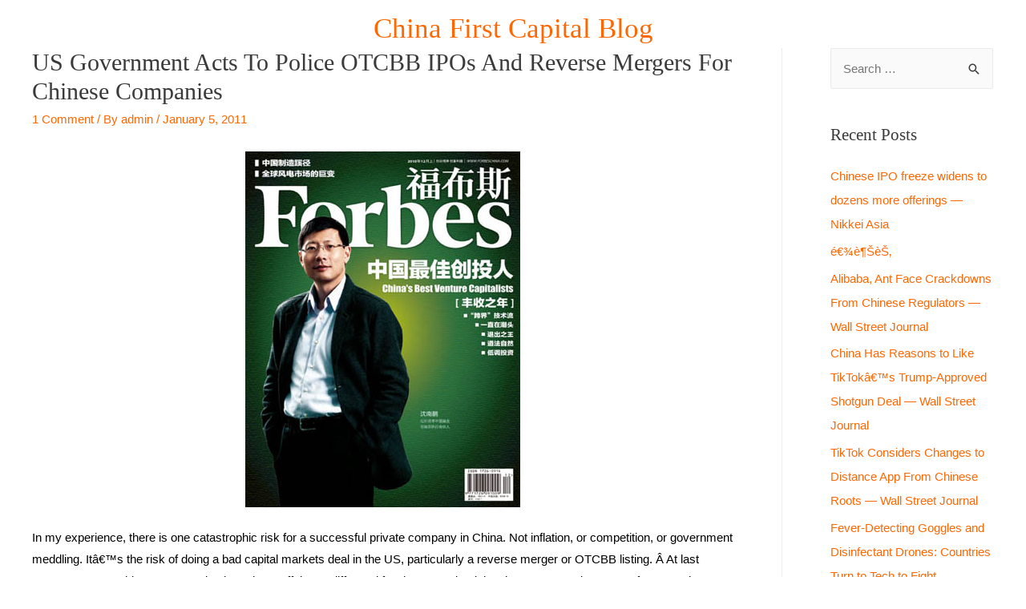

--- FILE ---
content_type: text/html; charset=UTF-8
request_url: http://blog.chinafirstcapital.com/2011/01/05/us-government-acts-to-police-otcbb-ipos-and-reverse-mergers-for-chinese-companies/
body_size: 13678
content:
<!DOCTYPE html>
<html lang="en-US">
<head>
<meta charset="UTF-8">
<meta name="viewport" content="width=device-width, initial-scale=1">
<link rel="profile" href="https://gmpg.org/xfn/11">

<title>US Government Acts to Police OTCBB IPOs and Reverse Mergers for Chinese Companies &#8211; China First Capital Blog</title>
<meta name='robots' content='max-image-preview:large' />

            <script data-no-defer="1" data-ezscrex="false" data-cfasync="false" data-pagespeed-no-defer data-cookieconsent="ignore">
                var ctPublicFunctions = {"_ajax_nonce":"d7467b7c8c","_rest_nonce":"a3a7c2e2d5","_ajax_url":"\/wp-admin\/admin-ajax.php","_rest_url":"http:\/\/blog.chinafirstcapital.com\/wp-json\/","data__cookies_type":"native","data__ajax_type":"rest","data__bot_detector_enabled":0,"data__frontend_data_log_enabled":1,"cookiePrefix":"","wprocket_detected":false,"host_url":"blog.chinafirstcapital.com","text__ee_click_to_select":"Click to select the whole data","text__ee_original_email":"The complete one is","text__ee_got_it":"Got it","text__ee_blocked":"Blocked","text__ee_cannot_connect":"Cannot connect","text__ee_cannot_decode":"Can not decode email. Unknown reason","text__ee_email_decoder":"CleanTalk email decoder","text__ee_wait_for_decoding":"The magic is on the way!","text__ee_decoding_process":"Please wait a few seconds while we decode the contact data."}
            </script>
        
            <script data-no-defer="1" data-ezscrex="false" data-cfasync="false" data-pagespeed-no-defer data-cookieconsent="ignore">
                var ctPublic = {"_ajax_nonce":"d7467b7c8c","settings__forms__check_internal":"0","settings__forms__check_external":"0","settings__forms__force_protection":0,"settings__forms__search_test":"1","settings__forms__wc_add_to_cart":0,"settings__data__bot_detector_enabled":0,"settings__sfw__anti_crawler":"0","blog_home":"http:\/\/blog.chinafirstcapital.com\/","pixel__setting":"0","pixel__enabled":false,"pixel__url":null,"data__email_check_before_post":1,"data__email_check_exist_post":0,"data__cookies_type":"native","data__key_is_ok":true,"data__visible_fields_required":true,"wl_brandname":"Anti-Spam by CleanTalk","wl_brandname_short":"CleanTalk","ct_checkjs_key":495525230,"emailEncoderPassKey":"c7daf47266373e43439bb7c6f4b1d2ce","bot_detector_forms_excluded":"W10=","advancedCacheExists":false,"varnishCacheExists":false,"wc_ajax_add_to_cart":false}
            </script>
        <link rel='dns-prefetch' href='//s.w.org' />
<link rel="alternate" type="application/rss+xml" title="China First Capital Blog &raquo; Feed" href="http://blog.chinafirstcapital.com/feed/" />
<link rel="alternate" type="application/rss+xml" title="China First Capital Blog &raquo; Comments Feed" href="http://blog.chinafirstcapital.com/comments/feed/" />
<link rel="alternate" type="application/rss+xml" title="China First Capital Blog &raquo; US Government Acts to Police OTCBB IPOs and Reverse Mergers for Chinese Companies Comments Feed" href="http://blog.chinafirstcapital.com/2011/01/05/us-government-acts-to-police-otcbb-ipos-and-reverse-mergers-for-chinese-companies/feed/" />
		<script>
			window._wpemojiSettings = {"baseUrl":"https:\/\/s.w.org\/images\/core\/emoji\/13.1.0\/72x72\/","ext":".png","svgUrl":"https:\/\/s.w.org\/images\/core\/emoji\/13.1.0\/svg\/","svgExt":".svg","source":{"concatemoji":"http:\/\/blog.chinafirstcapital.com\/wp-includes\/js\/wp-emoji-release.min.js?ver=5.8.12"}};
			!function(e,a,t){var n,r,o,i=a.createElement("canvas"),p=i.getContext&&i.getContext("2d");function s(e,t){var a=String.fromCharCode;p.clearRect(0,0,i.width,i.height),p.fillText(a.apply(this,e),0,0);e=i.toDataURL();return p.clearRect(0,0,i.width,i.height),p.fillText(a.apply(this,t),0,0),e===i.toDataURL()}function c(e){var t=a.createElement("script");t.src=e,t.defer=t.type="text/javascript",a.getElementsByTagName("head")[0].appendChild(t)}for(o=Array("flag","emoji"),t.supports={everything:!0,everythingExceptFlag:!0},r=0;r<o.length;r++)t.supports[o[r]]=function(e){if(!p||!p.fillText)return!1;switch(p.textBaseline="top",p.font="600 32px Arial",e){case"flag":return s([127987,65039,8205,9895,65039],[127987,65039,8203,9895,65039])?!1:!s([55356,56826,55356,56819],[55356,56826,8203,55356,56819])&&!s([55356,57332,56128,56423,56128,56418,56128,56421,56128,56430,56128,56423,56128,56447],[55356,57332,8203,56128,56423,8203,56128,56418,8203,56128,56421,8203,56128,56430,8203,56128,56423,8203,56128,56447]);case"emoji":return!s([10084,65039,8205,55357,56613],[10084,65039,8203,55357,56613])}return!1}(o[r]),t.supports.everything=t.supports.everything&&t.supports[o[r]],"flag"!==o[r]&&(t.supports.everythingExceptFlag=t.supports.everythingExceptFlag&&t.supports[o[r]]);t.supports.everythingExceptFlag=t.supports.everythingExceptFlag&&!t.supports.flag,t.DOMReady=!1,t.readyCallback=function(){t.DOMReady=!0},t.supports.everything||(n=function(){t.readyCallback()},a.addEventListener?(a.addEventListener("DOMContentLoaded",n,!1),e.addEventListener("load",n,!1)):(e.attachEvent("onload",n),a.attachEvent("onreadystatechange",function(){"complete"===a.readyState&&t.readyCallback()})),(n=t.source||{}).concatemoji?c(n.concatemoji):n.wpemoji&&n.twemoji&&(c(n.twemoji),c(n.wpemoji)))}(window,document,window._wpemojiSettings);
		</script>
		<style>
img.wp-smiley,
img.emoji {
	display: inline !important;
	border: none !important;
	box-shadow: none !important;
	height: 1em !important;
	width: 1em !important;
	margin: 0 .07em !important;
	vertical-align: -0.1em !important;
	background: none !important;
	padding: 0 !important;
}
</style>
	<link rel='stylesheet' id='astra-theme-css-css'  href='http://blog.chinafirstcapital.com/wp-content/themes/astra/assets/css/minified/style.min.css?ver=2.5.2' media='all' />
<style id='astra-theme-css-inline-css'>
html{font-size:93.75%;}a,.page-title{color:#ff6702;}a:hover,a:focus{color:#3a3a3a;}body,button,input,select,textarea,.ast-button,.ast-custom-button{font-family:-apple-system,BlinkMacSystemFont,Segoe UI,Roboto,Oxygen-Sans,Ubuntu,Cantarell,Helvetica Neue,sans-serif;font-weight:inherit;font-size:15px;font-size:1rem;}blockquote{color:#000000;}h1,.entry-content h1,h2,.entry-content h2,h3,.entry-content h3,h4,.entry-content h4,h5,.entry-content h5,h6,.entry-content h6,.site-title,.site-title a{font-family:Georgia,Times,serif;font-weight:400;text-transform:capitalize;}.site-title{font-size:35px;font-size:2.3333333333333rem;}.ast-archive-description .ast-archive-title{font-size:40px;font-size:2.6666666666667rem;}.site-header .site-description{font-size:15px;font-size:1rem;}.entry-title{font-size:40px;font-size:2.6666666666667rem;}.comment-reply-title{font-size:24px;font-size:1.6rem;}.ast-comment-list #cancel-comment-reply-link{font-size:15px;font-size:1rem;}h1,.entry-content h1{font-size:30px;font-size:2rem;font-family:Georgia,Times,serif;text-transform:capitalize;}h2,.entry-content h2{font-size:25px;font-size:1.6666666666667rem;font-family:Georgia,Times,serif;text-transform:capitalize;}h3,.entry-content h3{font-size:20px;font-size:1.3333333333333rem;font-family:Georgia,Times,serif;text-transform:capitalize;}h4,.entry-content h4{font-size:18px;font-size:1.2rem;}h5,.entry-content h5{font-size:15px;font-size:1rem;}h6,.entry-content h6{font-size:12px;font-size:0.8rem;}.ast-single-post .entry-title,.page-title{font-size:30px;font-size:2rem;}#secondary,#secondary button,#secondary input,#secondary select,#secondary textarea{font-size:15px;font-size:1rem;}::selection{background-color:#ff6702;color:#000000;}body,h1,.entry-title a,.entry-content h1,h2,.entry-content h2,h3,.entry-content h3,h4,.entry-content h4,h5,.entry-content h5,h6,.entry-content h6,.wc-block-grid__product-title{color:#3a3a3a;}.tagcloud a:hover,.tagcloud a:focus,.tagcloud a.current-item{color:#000000;border-color:#ff6702;background-color:#ff6702;}.main-header-menu .menu-link,.ast-header-custom-item a{color:#3a3a3a;}.main-header-menu .menu-item:hover > .menu-link,.main-header-menu .menu-item:hover > .ast-menu-toggle,.main-header-menu .ast-masthead-custom-menu-items a:hover,.main-header-menu .menu-item.focus > .menu-link,.main-header-menu .menu-item.focus > .ast-menu-toggle,.main-header-menu .current-menu-item > .menu-link,.main-header-menu .current-menu-ancestor > .menu-link,.main-header-menu .current-menu-item > .ast-menu-toggle,.main-header-menu .current-menu-ancestor > .ast-menu-toggle{color:#ff6702;}input:focus,input[type="text"]:focus,input[type="email"]:focus,input[type="url"]:focus,input[type="password"]:focus,input[type="reset"]:focus,input[type="search"]:focus,textarea:focus{border-color:#ff6702;}input[type="radio"]:checked,input[type=reset],input[type="checkbox"]:checked,input[type="checkbox"]:hover:checked,input[type="checkbox"]:focus:checked,input[type=range]::-webkit-slider-thumb{border-color:#ff6702;background-color:#ff6702;box-shadow:none;}.site-footer a:hover + .post-count,.site-footer a:focus + .post-count{background:#ff6702;border-color:#ff6702;}.footer-adv .footer-adv-overlay{border-top-style:solid;border-top-color:#7a7a7a;}.ast-comment-meta{line-height:1.666666667;font-size:12px;font-size:0.8rem;}.single .nav-links .nav-previous,.single .nav-links .nav-next,.single .ast-author-details .author-title,.ast-comment-meta{color:#ff6702;}.entry-meta,.entry-meta *{line-height:1.45;color:#ff6702;}.entry-meta a:hover,.entry-meta a:hover *,.entry-meta a:focus,.entry-meta a:focus *{color:#3a3a3a;}.ast-404-layout-1 .ast-404-text{font-size:200px;font-size:13.333333333333rem;}.widget-title{font-size:21px;font-size:1.4rem;color:#3a3a3a;}#cat option,.secondary .calendar_wrap thead a,.secondary .calendar_wrap thead a:visited{color:#ff6702;}.secondary .calendar_wrap #today,.ast-progress-val span{background:#ff6702;}.secondary a:hover + .post-count,.secondary a:focus + .post-count{background:#ff6702;border-color:#ff6702;}.calendar_wrap #today > a{color:#000000;}.ast-pagination a,.page-links .page-link,.single .post-navigation a{color:#ff6702;}.ast-pagination a:hover,.ast-pagination a:focus,.ast-pagination > span:hover:not(.dots),.ast-pagination > span.current,.page-links > .page-link,.page-links .page-link:hover,.post-navigation a:hover{color:#3a3a3a;}.ast-header-break-point .ast-mobile-menu-buttons-minimal.menu-toggle{background:transparent;color:#ff6702;}.ast-header-break-point .ast-mobile-menu-buttons-outline.menu-toggle{background:transparent;border:1px solid #ff6702;color:#ff6702;}.ast-header-break-point .ast-mobile-menu-buttons-fill.menu-toggle{background:#ff6702;}@media (min-width:1200px){.ast-separate-container.ast-right-sidebar .entry-content .wp-block-image.alignfull,.ast-separate-container.ast-left-sidebar .entry-content .wp-block-image.alignfull,.ast-separate-container.ast-right-sidebar .entry-content .wp-block-cover.alignfull,.ast-separate-container.ast-left-sidebar .entry-content .wp-block-cover.alignfull{margin-left:-6.67em;margin-right:-6.67em;max-width:unset;width:unset;}.ast-separate-container.ast-right-sidebar .entry-content .wp-block-image.alignwide,.ast-separate-container.ast-left-sidebar .entry-content .wp-block-image.alignwide,.ast-separate-container.ast-right-sidebar .entry-content .wp-block-cover.alignwide,.ast-separate-container.ast-left-sidebar .entry-content .wp-block-cover.alignwide{margin-left:-20px;margin-right:-20px;max-width:unset;width:unset;}.wp-block-group .has-background{padding:20px;}}@media (min-width:1200px){.ast-separate-container.ast-right-sidebar .entry-content .wp-block-group.alignwide,.ast-separate-container.ast-left-sidebar .entry-content .wp-block-group.alignwide,.ast-separate-container.ast-right-sidebar .entry-content .wp-block-cover.alignwide,.ast-separate-container.ast-left-sidebar .entry-content .wp-block-cover.alignwide,.ast-no-sidebar.ast-separate-container .entry-content .wp-block-group.alignwide,.ast-no-sidebar.ast-separate-container .entry-content .wp-block-cover.alignwide{margin-left:-20px;margin-right:-20px;padding-left:20px;padding-right:20px;}.ast-separate-container.ast-right-sidebar .entry-content .wp-block-group.alignfull,.ast-separate-container.ast-left-sidebar .entry-content .wp-block-group.alignfull,.ast-no-sidebar.ast-separate-container .entry-content .wp-block-group.alignfull,.ast-separate-container.ast-right-sidebar .entry-content .wp-block-cover.alignfull,.ast-separate-container.ast-left-sidebar .entry-content .wp-block-cover.alignfull,.ast-no-sidebar.ast-separate-container .entry-content .wp-block-cover.alignfull{margin-left:-6.67em;margin-right:-6.67em;padding-left:6.67em;padding-right:6.67em;}.ast-plain-container.ast-right-sidebar .entry-content .wp-block-group.alignwide,.ast-plain-container.ast-left-sidebar .entry-content .wp-block-group.alignwide,.ast-plain-container.ast-right-sidebar .entry-content .wp-block-group.alignfull,.ast-plain-container.ast-left-sidebar .entry-content .wp-block-group.alignfull{padding-left:20px;padding-right:20px;}.ast-plain-container.ast-no-sidebar .entry-content .alignwide .wp-block-group__inner-container,.ast-plain-container.ast-no-sidebar .entry-content .alignfull .wp-block-group__inner-container,.ast-plain-container.ast-no-sidebar .entry-content .alignwide .wp-block-cover__inner-container,.ast-plain-container.ast-no-sidebar .entry-content .alignfull .wp-block-cover__inner-container{max-width:1240px;margin-left:auto;margin-right:auto;padding-left:20px;padding-right:20px;}.ast-page-builder-template.ast-no-sidebar .entry-content .wp-block-group.alignwide,.ast-page-builder-template.ast-no-sidebar .entry-content .wp-block-group.alignfull{margin-left:0;margin-right:0;}.wp-block-cover-image.alignwide .wp-block-cover__inner-container,.wp-block-cover.alignwide .wp-block-cover__inner-container,.wp-block-cover-image.alignfull .wp-block-cover__inner-container,.wp-block-cover.alignfull .wp-block-cover__inner-container{width:100%;}.ast-page-builder-template.ast-no-sidebar .entry-content .wp-block-cover.alignwide,.ast-page-builder-template.ast-left-sidebar .entry-content .wp-block-cover.alignwide,.ast-page-builder-template.ast-right-sidebar .entry-content .wp-block-cover.alignwide,.ast-page-builder-template.ast-no-sidebar .entry-content .wp-block-cover.alignfull,.ast-page-builder-template.ast-left-sidebar .entry-content .wp-block-cover.alignfull,.ast-page-builder-template.ast-right-sidebar .entry-content .wp-block-cover.alignful{padding-right:0;padding-left:0;}}.ast-plain-container.ast-no-sidebar #primary{margin-top:0;margin-bottom:0;}@media (max-width:921px){#secondary.secondary{padding-top:0;}.ast-separate-container .ast-article-post,.ast-separate-container .ast-article-single{padding:1.5em 2.14em;}.ast-separate-container #primary,.ast-separate-container #secondary{padding:1.5em 0;}.ast-separate-container.ast-right-sidebar #secondary{padding-left:1em;padding-right:1em;}.ast-separate-container.ast-two-container #secondary{padding-left:0;padding-right:0;}.ast-page-builder-template .entry-header #secondary{margin-top:1.5em;}.ast-page-builder-template #secondary{margin-top:1.5em;}#primary,#secondary{padding:1.5em 0;margin:0;}.ast-left-sidebar #content > .ast-container{display:flex;flex-direction:column-reverse;width:100%;}.ast-author-box img.avatar{margin:20px 0 0 0;}.ast-pagination{padding-top:1.5em;text-align:center;}.ast-pagination .next.page-numbers{display:inherit;float:none;}}@media (max-width:921px){.ast-page-builder-template.ast-left-sidebar #secondary{padding-right:20px;}.ast-page-builder-template.ast-right-sidebar #secondary{padding-left:20px;}.ast-right-sidebar #primary{padding-right:0;}.ast-right-sidebar #secondary{padding-left:0;}.ast-left-sidebar #primary{padding-left:0;}.ast-left-sidebar #secondary{padding-right:0;}.ast-pagination .prev.page-numbers{padding-left:.5em;}.ast-pagination .next.page-numbers{padding-right:.5em;}}@media (min-width:922px){.ast-separate-container.ast-right-sidebar #primary,.ast-separate-container.ast-left-sidebar #primary{border:0;}.ast-separate-container.ast-right-sidebar #secondary,.ast-separate-container.ast-left-sidebar #secondary{border:0;margin-left:auto;margin-right:auto;}.ast-separate-container.ast-two-container #secondary .widget:last-child{margin-bottom:0;}.ast-separate-container .ast-comment-list li .comment-respond{padding-left:2.66666em;padding-right:2.66666em;}.ast-author-box{-js-display:flex;display:flex;}.ast-author-bio{flex:1;}.error404.ast-separate-container #primary,.search-no-results.ast-separate-container #primary{margin-bottom:4em;}}@media (min-width:922px){.ast-right-sidebar #primary{border-right:1px solid #eee;}.ast-right-sidebar #secondary{border-left:1px solid #eee;margin-left:-1px;}.ast-left-sidebar #primary{border-left:1px solid #eee;}.ast-left-sidebar #secondary{border-right:1px solid #eee;margin-right:-1px;}.ast-separate-container.ast-two-container.ast-right-sidebar #secondary{padding-left:30px;padding-right:0;}.ast-separate-container.ast-two-container.ast-left-sidebar #secondary{padding-right:30px;padding-left:0;}}.wp-block-button .wp-block-button__link,{color:#000000;}.wp-block-button .wp-block-button__link{border-style:solid;border-top-width:0;border-right-width:0;border-left-width:0;border-bottom-width:0;border-color:#ff6702;background-color:#ff6702;color:#000000;font-family:inherit;font-weight:inherit;line-height:1;border-radius:2px;padding-top:10px;padding-right:40px;padding-bottom:10px;padding-left:40px;}.wp-block-button .wp-block-button__link:hover,.wp-block-button .wp-block-button__link:focus{color:#ffffff;background-color:#3a3a3a;border-color:#3a3a3a;}.menu-toggle,button,.ast-button,.ast-custom-button,.button,input#submit,input[type="button"],input[type="submit"],input[type="reset"]{border-style:solid;border-top-width:0;border-right-width:0;border-left-width:0;border-bottom-width:0;color:#000000;border-color:#ff6702;background-color:#ff6702;border-radius:2px;padding-top:10px;padding-right:40px;padding-bottom:10px;padding-left:40px;font-family:inherit;font-weight:inherit;line-height:1;}button:focus,.menu-toggle:hover,button:hover,.ast-button:hover,.button:hover,input[type=reset]:hover,input[type=reset]:focus,input#submit:hover,input#submit:focus,input[type="button"]:hover,input[type="button"]:focus,input[type="submit"]:hover,input[type="submit"]:focus{color:#ffffff;background-color:#3a3a3a;border-color:#3a3a3a;}@media (min-width:921px){.ast-container{max-width:100%;}}@media (min-width:544px){.ast-container{max-width:100%;}}@media (max-width:544px){.ast-separate-container .ast-article-post,.ast-separate-container .ast-article-single{padding:1.5em 1em;}.ast-separate-container #content .ast-container{padding-left:0.54em;padding-right:0.54em;}.ast-separate-container #secondary{padding-top:0;}.ast-separate-container.ast-two-container #secondary .widget{margin-bottom:1.5em;padding-left:1em;padding-right:1em;}.ast-separate-container .comments-count-wrapper{padding:1.5em 1em;}.ast-separate-container .ast-comment-list li.depth-1{padding:1.5em 1em;margin-bottom:1.5em;}.ast-separate-container .ast-comment-list .bypostauthor{padding:.5em;}.ast-separate-container .ast-archive-description{padding:1.5em 1em;}.ast-search-menu-icon.ast-dropdown-active .search-field{width:170px;}.ast-separate-container .comment-respond{padding:1.5em 1em;}}@media (max-width:544px){.ast-comment-list .children{margin-left:0.66666em;}.ast-separate-container .ast-comment-list .bypostauthor li{padding:0 0 0 .5em;}}@media (max-width:921px){.ast-mobile-header-stack .main-header-bar .ast-search-menu-icon{display:inline-block;}.ast-header-break-point.ast-header-custom-item-outside .ast-mobile-header-stack .main-header-bar .ast-search-icon{margin:0;}.ast-comment-avatar-wrap img{max-width:2.5em;}.comments-area{margin-top:1.5em;}.ast-separate-container .comments-count-wrapper{padding:2em 2.14em;}.ast-separate-container .ast-comment-list li.depth-1{padding:1.5em 2.14em;}.ast-separate-container .comment-respond{padding:2em 2.14em;}}@media (max-width:921px){.ast-header-break-point .main-header-bar .ast-search-menu-icon.slide-search .search-form{right:0;}.ast-header-break-point .ast-mobile-header-stack .main-header-bar .ast-search-menu-icon.slide-search .search-form{right:-1em;}.ast-comment-avatar-wrap{margin-right:0.5em;}}@media (min-width:545px){.ast-page-builder-template .comments-area,.single.ast-page-builder-template .entry-header,.single.ast-page-builder-template .post-navigation{max-width:1240px;margin-left:auto;margin-right:auto;}}@media (max-width:921px){.ast-archive-description .ast-archive-title{font-size:40px;}.entry-title{font-size:30px;}h1,.entry-content h1{font-size:30px;}h2,.entry-content h2{font-size:25px;}h3,.entry-content h3{font-size:20px;}.ast-single-post .entry-title,.page-title{font-size:30px;}}@media (max-width:544px){.ast-archive-description .ast-archive-title{font-size:40px;}.entry-title{font-size:30px;}h1,.entry-content h1{font-size:30px;}h2,.entry-content h2{font-size:25px;}h3,.entry-content h3{font-size:20px;}.ast-single-post .entry-title,.page-title{font-size:30px;}}@media (max-width:921px){html{font-size:85.5%;}}@media (max-width:544px){html{font-size:85.5%;}}@media (min-width:922px){.ast-container{max-width:1240px;}}@font-face {font-family: "Astra";src: url(http://blog.chinafirstcapital.com/wp-content/themes/astra/assets/fonts/astra.woff) format("woff"),url(http://blog.chinafirstcapital.com/wp-content/themes/astra/assets/fonts/astra.ttf) format("truetype"),url(http://blog.chinafirstcapital.com/wp-content/themes/astra/assets/fonts/astra.svg#astra) format("svg");font-weight: normal;font-style: normal;font-display: fallback;}@media (max-width:921px) {.main-header-bar .main-header-bar-navigation{display:none;}}.ast-desktop .main-header-menu.submenu-with-border .sub-menu,.ast-desktop .main-header-menu.submenu-with-border .astra-full-megamenu-wrapper{border-color:#ff6702;}.ast-desktop .main-header-menu.submenu-with-border .sub-menu{border-top-width:2px;border-right-width:0px;border-left-width:0px;border-bottom-width:0px;border-style:solid;}.ast-desktop .main-header-menu.submenu-with-border .sub-menu .sub-menu{top:-2px;}.ast-desktop .main-header-menu.submenu-with-border .sub-menu .menu-link,.ast-desktop .main-header-menu.submenu-with-border .children .menu-link{border-bottom-width:0px;border-style:solid;border-color:#eaeaea;}@media (min-width:922px){.main-header-menu .sub-menu .menu-item.ast-left-align-sub-menu:hover > .sub-menu,.main-header-menu .sub-menu .menu-item.ast-left-align-sub-menu.focus > .sub-menu{margin-left:-0px;}}.ast-small-footer{border-top-style:solid;border-top-width:1px;border-top-color:#7a7a7a;}.ast-small-footer-wrap{text-align:center;}@media (max-width:920px){.ast-404-layout-1 .ast-404-text{font-size:100px;font-size:6.6666666666667rem;}}@media (min-width:922px){.ast-theme-transparent-header #masthead{position:absolute;left:0;right:0;}.ast-theme-transparent-header .main-header-bar,.ast-theme-transparent-header.ast-header-break-point .main-header-bar{background:none;}body.elementor-editor-active.ast-theme-transparent-header #masthead,.fl-builder-edit .ast-theme-transparent-header #masthead,body.vc_editor.ast-theme-transparent-header #masthead,body.brz-ed.ast-theme-transparent-header #masthead{z-index:0;}.ast-header-break-point.ast-replace-site-logo-transparent.ast-theme-transparent-header .custom-mobile-logo-link{display:none;}.ast-header-break-point.ast-replace-site-logo-transparent.ast-theme-transparent-header .transparent-custom-logo{display:inline-block;}.ast-theme-transparent-header .ast-above-header{background-image:none;background-color:transparent;}.ast-theme-transparent-header .ast-below-header{background-image:none;background-color:transparent;}}.ast-theme-transparent-header .site-title a,.ast-theme-transparent-header .site-title a:focus,.ast-theme-transparent-header .site-title a:hover,.ast-theme-transparent-header .site-title a:visited{color:#ff6702;}.ast-theme-transparent-header .site-header .site-title a:hover{color:#3a3a3a;}.ast-theme-transparent-header .site-header .site-description{color:#ff6702;}@media (max-width:921px){.ast-theme-transparent-header #masthead{position:absolute;left:0;right:0;}.ast-theme-transparent-header .main-header-bar,.ast-theme-transparent-header.ast-header-break-point .main-header-bar{background:none;}body.elementor-editor-active.ast-theme-transparent-header #masthead,.fl-builder-edit .ast-theme-transparent-header #masthead,body.vc_editor.ast-theme-transparent-header #masthead,body.brz-ed.ast-theme-transparent-header #masthead{z-index:0;}.ast-header-break-point.ast-replace-site-logo-transparent.ast-theme-transparent-header .custom-mobile-logo-link{display:none;}.ast-header-break-point.ast-replace-site-logo-transparent.ast-theme-transparent-header .transparent-custom-logo{display:inline-block;}.ast-theme-transparent-header .ast-above-header{background-image:none;background-color:transparent;}.ast-theme-transparent-header .ast-below-header{background-image:none;background-color:transparent;}}.ast-theme-transparent-header .main-header-bar,.ast-theme-transparent-header.ast-header-break-point .main-header-bar{border-bottom-width:0px;border-bottom-style:solid;}.ast-breadcrumbs .trail-browse,.ast-breadcrumbs .trail-items,.ast-breadcrumbs .trail-items li{display:inline-block;margin:0;padding:0;border:none;background:inherit;text-indent:0;}.ast-breadcrumbs .trail-browse{font-size:inherit;font-style:inherit;font-weight:inherit;color:inherit;}.ast-breadcrumbs .trail-items{list-style:none;}.trail-items li::after{padding:0 0.3em;content:"\00bb";}.trail-items li:last-of-type::after{display:none;}h1,.entry-content h1,h2,.entry-content h2,h3,.entry-content h3,h4,.entry-content h4,h5,.entry-content h5,h6,.entry-content h6{color:#3a3a3a;}.ast-header-break-point .main-header-bar{border-bottom-width:5px;border-bottom-color:#ff6702;}@media (min-width:922px){.main-header-bar{border-bottom-width:5px;border-bottom-color:#ff6702;}}@media (min-width:922px){#primary{width:78%;}#secondary{width:22%;}}.ast-safari-browser-less-than-11 .main-header-menu .menu-item, .ast-safari-browser-less-than-11 .main-header-bar .ast-masthead-custom-menu-items{display:block;}.main-header-menu .menu-item, .main-header-bar .ast-masthead-custom-menu-items{-js-display:flex;display:flex;-webkit-box-pack:center;-webkit-justify-content:center;-moz-box-pack:center;-ms-flex-pack:center;justify-content:center;-webkit-box-orient:vertical;-webkit-box-direction:normal;-webkit-flex-direction:column;-moz-box-orient:vertical;-moz-box-direction:normal;-ms-flex-direction:column;flex-direction:column;}.main-header-menu > .menu-item > .menu-link{height:100%;-webkit-box-align:center;-webkit-align-items:center;-moz-box-align:center;-ms-flex-align:center;align-items:center;-js-display:flex;display:flex;}.ast-primary-menu-disabled .main-header-bar .ast-masthead-custom-menu-items{flex:unset;}
</style>
<link rel='stylesheet' id='astra-menu-animation-css'  href='http://blog.chinafirstcapital.com/wp-content/themes/astra/assets/css/minified/menu-animation.min.css?ver=2.5.2' media='all' />
<link rel='stylesheet' id='wp-block-library-css'  href='http://blog.chinafirstcapital.com/wp-includes/css/dist/block-library/style.min.css?ver=5.8.12' media='all' />
<link rel='stylesheet' id='cleantalk-public-css-css'  href='http://blog.chinafirstcapital.com/wp-content/plugins/cleantalk-spam-protect/css/cleantalk-public.min.css?ver=6.70.1_1766159436' media='all' />
<link rel='stylesheet' id='cleantalk-email-decoder-css-css'  href='http://blog.chinafirstcapital.com/wp-content/plugins/cleantalk-spam-protect/css/cleantalk-email-decoder.min.css?ver=6.70.1_1766159436' media='all' />
<!--[if IE]>
<script src='http://blog.chinafirstcapital.com/wp-content/themes/astra/assets/js/minified/flexibility.min.js?ver=2.5.2' id='astra-flexibility-js'></script>
<script id='astra-flexibility-js-after'>
flexibility(document.documentElement);
</script>
<![endif]-->
<script src='http://blog.chinafirstcapital.com/wp-content/plugins/cleantalk-spam-protect/js/apbct-public-bundle_gathering.min.js?ver=6.70.1_1766159437' id='apbct-public-bundle_gathering.min-js-js'></script>
<link rel="https://api.w.org/" href="http://blog.chinafirstcapital.com/wp-json/" /><link rel="alternate" type="application/json" href="http://blog.chinafirstcapital.com/wp-json/wp/v2/posts/2750" /><link rel="EditURI" type="application/rsd+xml" title="RSD" href="http://blog.chinafirstcapital.com/xmlrpc.php?rsd" />
<link rel="wlwmanifest" type="application/wlwmanifest+xml" href="http://blog.chinafirstcapital.com/wp-includes/wlwmanifest.xml" /> 
<meta name="generator" content="WordPress 5.8.12" />
<link rel="canonical" href="http://blog.chinafirstcapital.com/2011/01/05/us-government-acts-to-police-otcbb-ipos-and-reverse-mergers-for-chinese-companies/" />
<link rel='shortlink' href='http://blog.chinafirstcapital.com/?p=2750' />
<link rel="alternate" type="application/json+oembed" href="http://blog.chinafirstcapital.com/wp-json/oembed/1.0/embed?url=http%3A%2F%2Fblog.chinafirstcapital.com%2F2011%2F01%2F05%2Fus-government-acts-to-police-otcbb-ipos-and-reverse-mergers-for-chinese-companies%2F" />
<link rel="alternate" type="text/xml+oembed" href="http://blog.chinafirstcapital.com/wp-json/oembed/1.0/embed?url=http%3A%2F%2Fblog.chinafirstcapital.com%2F2011%2F01%2F05%2Fus-government-acts-to-police-otcbb-ipos-and-reverse-mergers-for-chinese-companies%2F&#038;format=xml" />
<link rel="pingback" href="http://blog.chinafirstcapital.com/xmlrpc.php">
<meta name="generator" content="Elementor 3.11.5; settings: css_print_method-external, google_font-enabled, font_display-auto">
		<style id="wp-custom-css">
			#site-title{font-family: Arial;
color: orange;}		</style>
		</head>

<body itemtype='https://schema.org/Blog' itemscope='itemscope' class="post-template-default single single-post postid-2750 single-format-standard ast-desktop ast-plain-container ast-right-sidebar astra-2.5.2 ast-header-custom-item-inside ast-blog-single-style-1 ast-single-post ast-mobile-inherit-site-logo ast-inherit-site-logo-transparent ast-theme-transparent-header ast-normal-title-enabled elementor-default elementor-kit-11577">

<div 
	class="hfeed site" id="page">
	<a class="skip-link screen-reader-text" href="#content">Skip to content</a>

	
	
		<header 
			class="site-header ast-primary-submenu-animation-fade header-main-layout-2 ast-primary-menu-disabled ast-no-menu-items ast-logo-title-inline ast-hide-custom-menu-mobile ast-menu-toggle-icon ast-mobile-header-inline" id="masthead" itemtype="https://schema.org/WPHeader" itemscope="itemscope" itemid="#masthead"		>

			
			
<div class="main-header-bar-wrap">
	<div class="main-header-bar">
				<div class="ast-container">

			<div class="ast-flex main-header-container">
				
		<div class="site-branding">
			<div
			class="ast-site-identity" itemtype="https://schema.org/Organization" itemscope="itemscope"			>
				<div class="ast-site-title-wrap">
						<span class="site-title" itemprop="name">
				<a href="http://blog.chinafirstcapital.com/" rel="home" itemprop="url" >
					China First Capital Blog
				</a>
			</span>
						
					</div>			</div>
		</div>

		<!-- .site-branding -->
					</div><!-- Main Header Container -->
		</div><!-- ast-row -->
			</div> <!-- Main Header Bar -->
</div> <!-- Main Header Bar Wrap -->

			
		</header><!-- #masthead -->

		
	
	
	<div id="content" class="site-content">

		<div class="ast-container">

		

	<div id="primary" class="content-area primary">

		
					<main id="main" class="site-main">

				
					
					

<article 
	class="post-2750 post type-post status-publish format-standard hentry category-china-investment category-china-investment-banking category-china-ipo category-china-private-equity category-chinese-sme category-entrepreneurship category-ipo-market category-otcbb category-wall-street tag-577 tag-248 tag-247 tag-261 tag-941 tag-china tag-china-economy tag-china-finance tag-china-investment tag-china-investment-banking tag-china-ipo tag-china-private-equity tag-china-sme tag-chinese-private-equity tag-chinese-sme tag-congress-investigates-reverse-mergers tag-csrc tag-937 tag-939 tag-345 tag-form-10 tag-otcbb tag-us-securities-and-exchange-commission tag-wall-street ast-article-single" id="post-2750" itemtype="https://schema.org/CreativeWork" itemscope="itemscope">

	
	
<div class="ast-post-format- ast-no-thumb single-layout-1">

	
	<header class="entry-header ast-no-thumbnail">

		
				<div class="ast-single-post-order">
			<h1 class="entry-title" itemprop="headline">US Government Acts to Police OTCBB IPOs and Reverse Mergers for Chinese Companies</h1><div class="entry-meta">			<span class="comments-link">
				<a href="http://blog.chinafirstcapital.com/2011/01/05/us-government-acts-to-police-otcbb-ipos-and-reverse-mergers-for-chinese-companies/#comments">1 Comment</a>			</span>

			 / By <span class="posted-by vcard author" itemtype="https://schema.org/Person" itemscope="itemscope" itemprop="author">			<a title="View all posts by admin" 
				href="http://blog.chinafirstcapital.com/author/admin/" rel="author"
				class="url fn n" itemprop="url"				>
				<span
				class="author-name" itemprop="name"				>admin</span>
			</a>
		</span>

		 / <span class="posted-on"><span class="published" itemprop="datePublished"> January 5, 2011</span><span class="updated" itemprop="dateModified"> January 5, 2011</span></span></div>		</div>
		
		
	</header><!-- .entry-header -->

	
	<div class="entry-content clear" 
	itemprop="text"	>

		
		<p><a href="http://www.chinafirstcapital.com/blog/wp-content/uploads/2011/01/cover.jpg"><img loading="lazy" class="aligncenter size-full wp-image-2753" title="cover" src="http://www.chinafirstcapital.com/blog/wp-content/uploads/2011/01/cover.jpg" alt="cover" width="343" height="444" srcset="http://blog.chinafirstcapital.com/wp-content/uploads/2011/01/cover.jpg 343w, http://blog.chinafirstcapital.com/wp-content/uploads/2011/01/cover-231x300.jpg 231w" sizes="(max-width: 343px) 100vw, 343px" /></a></p>
<p><span style="color: #000000;">In my experience, there is one catastrophic risk for a successful private company in China. Not inflation, or competition, or government meddling. Itâ€™s the risk of doing a bad capital markets deal in the US, particularly a reverse merger or OTCBB listing. Â At last count, over 600 Chinese companies have leapt off these cliffs, and few have survived, let alone prospered. Not so, of course, the army of advisors, lawyers and auditors who often profit obscenely from arranging these transactions.</span></p>
<p><span style="color: #000000;">Not before time, the US Congress and SEC are both now finally investigating these transactions and the harm they have done to Chinese companies as well as stock market investors in the US. Here is a Chinese language column I wrote on this subject for <em>Forbes China</em>: </span><a href="http://www.forbeschina.com/column/peterfuhrman/6503"><span style="color: #800000;">click here to read</span></a><span style="color: #000000;">.</span></p>
<p><span style="color: #000000;">As an American, Iâ€™m often angry and always embarrassed that the capital market in my homeland has been such an inhospitable place for so many good Chinese companies. In fact, my original reason for starting <em><a href="http://www.chinafirstcapital.com"><span style="color: #800000;">China First Capital</span></a></em> over two years ago was to help a Jiangxi entrepreneur raise PE finance to expand his business, rather than doing a planned â€œForm 10â€ OTCBB.</span></p>
<p><span style="color: #000000;">We raised the money, and his company has since quadrupled in size. The founder is now planning an IPO in Hong Kong later this year, underwritten by the worldâ€™s preeminent global investment bank. The likely IPO valuation: at least 10 times higher than what was promised to him from that OTCBB IPO, which was to be sponsored by a â€œmicrocapâ€ broker with a dubious record from earlier Chinese OTCBB deals.</span></p>
<p><span style="color: #000000;">In general, the only American companies that do OTCBB IPOs are the weakest businesses, often with no revenues or profits. When a good Chinese company has an OTCBB IPO, its choice of using that process will always cast large and ineradicable doubts in the mind of US investors. The suspicion is, any Chinese entrepreneur who chooses a reverse merger or OTCBB IPO either has flawed business judgment or plans to defraud his investors. This is why so many of the Chinese companies quoted on the OTCBB companies have microscopic p/e multiples, sometimes less than 1X current yearâ€™s earnings.</span></p>
<p><span style="color: #000000;">The US government is finally beginning to evaluate the damage caused by this â€œmincing machineâ€ that takes Chinese SME and arranges their OTCBB or reverse mergers. According to a recent article in the </span><em><span style="color: #000000;">Wall Street Journal</span></em><span style="color: #000000;">, â€œThe US Securities and Exchange Commission has begun a crackdown on &#8220;reverse takeover&#8221; market for Chinese companies. Specifically, the SEC&#8217;s enforcement and corporation-finance divisions have begun a wide-scale investigation into how networks of accountants, lawyers, and bankers have helped bring scores of Chinese companies onto the U.S. stock markets.â€</span></p>
<p><span style="color: #000000;">In addition, the US Congress is considering holding hearings. Their main goal is to protect US investors, since several Chinese companies that listed on OTCBB were later found to have fraudulent accounting.</span></p>
<p><span style="color: #000000;">But, if the SEC and Congress does act, the biggest beneficiaries may be Chinese companies. The US government may make it harder for Chinese companies to do OTCBB IPO and reverse mergers. If so, then these Chinese firms will need to follow a more reliable, tried-and-true path to IPO, including a domestic IPO with <a href="http://en.wikipedia.org/wiki/CSRC"><span style="color: #800000;">CSRC </span></a>approval.</span></p>
<p><span style="color: #000000;">The advisors who promote OTCBB IPO and reverse mergers always say it is the fastest, easiest way to become a publicly-traded company. They are right. These methods are certainly fast and because of the current lack of US regulation, very easy. Indeed, there is no faster way to turn a good Chinese company into a failed publicly-traded than through an OTCBB IPO or reverse merger.</span></p>
<p><span style="color: #000000;"><br />
</span></p>
<p><span style="color: #000000;">.</span></p>

		
		
			</div><!-- .entry-content .clear -->
</div>

	
</article><!-- #post-## -->


	<nav class="navigation post-navigation" role="navigation" aria-label="Posts">
		<h2 class="screen-reader-text">Post navigation</h2>
		<div class="nav-links"><div class="nav-previous"><a href="http://blog.chinafirstcapital.com/2010/12/28/the-greenest-and-maybe-cleanest-vehicle-on-the-road/" rel="prev"><span class="ast-left-arrow">&larr;</span> Previous Post</a></div><div class="nav-next"><a href="http://blog.chinafirstcapital.com/2011/01/13/toiling-from-tang-dynasty-to-today-%e2%80%93-buying-a-house-in-beijing/" rel="next">Next Post <span class="ast-right-arrow">&rarr;</span></a></div></div>
	</nav>
<div id="comments" class="comments-area">

	
			<div class="comments-count-wrapper">
			<h3 class="comments-title">
				1 thought on &ldquo;US Government Acts to Police OTCBB IPOs and Reverse Mergers for Chinese Companies&rdquo;			</h3>
		</div>

		
		<ol class="ast-comment-list">
							<li class="pingback even thread-even depth-1" id="comment-7029">
					<p>Pingback: <a href='http://www.csig.com/2011/06/10/china-reverse-mergers-good-luck-with-that/' rel='external nofollow ugc' class='url'>&nbsp; China Reverse Mergers. Good Luck With That. &nbsp;-&nbsp;</a> </p>
				</li>
				</li><!-- #comment-## -->
		</ol><!-- .ast-comment-list -->

		
	
	
		<div id="respond" class="comment-respond">
		<h3 id="reply-title" class="comment-reply-title">Leave a Comment <small><a rel="nofollow" id="cancel-comment-reply-link" href="/2011/01/05/us-government-acts-to-police-otcbb-ipos-and-reverse-mergers-for-chinese-companies/#respond" style="display:none;">Cancel Reply</a></small></h3><form action="http://blog.chinafirstcapital.com/wp-comments-post.php" method="post" id="ast-commentform" class="comment-form"><p class="comment-notes"><span id="email-notes">Your email address will not be published.</span></p><div class="ast-row comment-textarea"><fieldset class="comment-form-comment"><div class="comment-form-textarea ast-col-lg-12"><label for="comment" class="screen-reader-text">Type here..</label><textarea id="comment" name="comment" placeholder="Type here.." cols="45" rows="8" aria-required="true"></textarea></div></fieldset></div><div class="ast-comment-formwrap ast-row"><p class="comment-form-author ast-col-xs-12 ast-col-sm-12 ast-col-md-4 ast-col-lg-4"><label for="author" class="screen-reader-text">Name*</label><input id="author" name="author" type="text" value="" placeholder="Name*" size="30" /></p>
<p class="comment-form-email ast-col-xs-12 ast-col-sm-12 ast-col-md-4 ast-col-lg-4"><label for="email" class="screen-reader-text">Email*</label><input id="email" name="email" type="text" value="" placeholder="Email*" size="30" /></p>
<p class="comment-form-url ast-col-xs-12 ast-col-sm-12 ast-col-md-4 ast-col-lg-4"><label for="url"><label for="url" class="screen-reader-text">Website</label><input id="url" name="url" type="text" value="" placeholder="Website" size="30" /></label></p></div>
<p class="form-submit"><input name="submit" type="submit" id="submit" class="submit" value="Post Comment &raquo;" /> <input type='hidden' name='comment_post_ID' value='2750' id='comment_post_ID' />
<input type='hidden' name='comment_parent' id='comment_parent' value='0' />
</p><p style="display: none;"><input type="hidden" id="akismet_comment_nonce" name="akismet_comment_nonce" value="02af90c44a" /></p><p style="display: none !important;" class="akismet-fields-container" data-prefix="ak_"><label>&#916;<textarea name="ak_hp_textarea" cols="45" rows="8" maxlength="100"></textarea></label><input type="hidden" id="ak_js_1" name="ak_js" value="92"/><script>document.getElementById( "ak_js_1" ).setAttribute( "value", ( new Date() ).getTime() );</script></p></form>	</div><!-- #respond -->
	
	
</div><!-- #comments -->

					
					
				
			</main><!-- #main -->
			
		
	</div><!-- #primary -->


	<div class="widget-area secondary" id="secondary" role="complementary" itemtype="https://schema.org/WPSideBar" itemscope="itemscope">
	<div class="sidebar-main" >

		
		
			<aside id="search-4" class="widget widget_search"><form apbct-form-sign="native_search" role="search" method="get" class="search-form" action="http://blog.chinafirstcapital.com/">
				<label>
					<span class="screen-reader-text">Search for:</span>
					<input type="search" class="search-field" placeholder="Search &hellip;" value="" name="s" />
				</label>
				<input type="submit" class="search-submit" value="Search" />
			<input
                    class="apbct_special_field apbct_email_id__search_form"
                    name="apbct__email_id__search_form"
                    aria-label="apbct__label_id__search_form"
                    type="text" size="30" maxlength="200" autocomplete="off"
                    value=""
                /><input
                   id="apbct_submit_id__search_form" 
                   class="apbct_special_field apbct__email_id__search_form"
                   name="apbct__label_id__search_form"
                   aria-label="apbct_submit_name__search_form"
                   type="submit"
                   size="30"
                   maxlength="200"
                   value="18969"
               /></form></aside>
		<aside id="recent-posts-2" class="widget widget_recent_entries">
		<h2 class="widget-title">Recent Posts</h2>
		<ul>
											<li>
					<a href="http://blog.chinafirstcapital.com/2021/08/24/chinese-ipo-freeze-widens-to-dozens-more-offerings-nikkei-asia/">Chinese IPO freeze widens to dozens more offerings &#8212; Nikkei Asia</a>
									</li>
											<li>
					<a href="http://blog.chinafirstcapital.com/2021/03/27/%e9%80%be%e8%b6%8a%e8%8a%82/">é€¾è¶ŠèŠ‚</a>
									</li>
											<li>
					<a href="http://blog.chinafirstcapital.com/2021/02/22/alibaba-ant-face-crackdowns-from-chinese-regulators-wall-street-journal/">Alibaba, Ant Face Crackdowns From Chinese Regulators &#8212; Wall Street Journal</a>
									</li>
											<li>
					<a href="http://blog.chinafirstcapital.com/2020/09/21/china-has-reasons-to-like-tiktoks-trump-approved-shotgun-deal-wall-street-journal/">China Has Reasons to Like TikTokâ€™s Trump-Approved Shotgun Deal &#8212; Wall Street Journal</a>
									</li>
											<li>
					<a href="http://blog.chinafirstcapital.com/2020/07/10/11561/">TikTok Considers Changes to Distance App From Chinese Roots &#8212; Wall Street Journal</a>
									</li>
											<li>
					<a href="http://blog.chinafirstcapital.com/2020/03/10/fever-detecting-goggles-and-disinfectant-drones-countries-turn-to-tech-to-fight-coronavirus-wall-street-journal/">Fever-Detecting Goggles and Disinfectant Drones: Countries Turn to Tech to Fight Coronavirus &#8212; Wall Street Journal</a>
									</li>
											<li>
					<a href="http://blog.chinafirstcapital.com/2020/02/22/my-salute-to-china-and-shenzhen-during-the-coronavirus-epidemic/">My Salute to China and Shenzhen During the Coronavirus Epidemic</a>
									</li>
											<li>
					<a href="http://blog.chinafirstcapital.com/2020/01/27/the-tough-battle-to-bring-western-brands-to-china-the-financial-times/">&#8220;The Tough Battle to Bring Western Brands to China&#8221; the Financial Times</a>
									</li>
											<li>
					<a href="http://blog.chinafirstcapital.com/2019/12/23/tiktok-searches-for-global-headquarters-outside-of-china-wall-street-journal/">TikTok Searches for Global Headquarters Outside of China &#8212; Wall Street Journal</a>
									</li>
											<li>
					<a href="http://blog.chinafirstcapital.com/2019/11/07/china-regulatory-failure-to-contain-financial-excesses-putting-off-some-foreign-investors-south-china-morning-post/">China Regulatory Failure to Contain Financial Excesses Putting Off Some Foreign Investors &#8212; South China Morning Post</a>
									</li>
					</ul>

		</aside><aside id="archives-4" class="widget widget_archive"><h2 class="widget-title">Archives</h2>
			<ul>
					<li><a href='http://blog.chinafirstcapital.com/2021/08/'>August 2021</a></li>
	<li><a href='http://blog.chinafirstcapital.com/2021/03/'>March 2021</a></li>
	<li><a href='http://blog.chinafirstcapital.com/2021/02/'>February 2021</a></li>
	<li><a href='http://blog.chinafirstcapital.com/2020/09/'>September 2020</a></li>
	<li><a href='http://blog.chinafirstcapital.com/2020/07/'>July 2020</a></li>
	<li><a href='http://blog.chinafirstcapital.com/2020/03/'>March 2020</a></li>
	<li><a href='http://blog.chinafirstcapital.com/2020/02/'>February 2020</a></li>
	<li><a href='http://blog.chinafirstcapital.com/2020/01/'>January 2020</a></li>
	<li><a href='http://blog.chinafirstcapital.com/2019/12/'>December 2019</a></li>
	<li><a href='http://blog.chinafirstcapital.com/2019/11/'>November 2019</a></li>
	<li><a href='http://blog.chinafirstcapital.com/2019/06/'>June 2019</a></li>
	<li><a href='http://blog.chinafirstcapital.com/2019/04/'>April 2019</a></li>
	<li><a href='http://blog.chinafirstcapital.com/2019/03/'>March 2019</a></li>
	<li><a href='http://blog.chinafirstcapital.com/2019/02/'>February 2019</a></li>
	<li><a href='http://blog.chinafirstcapital.com/2019/01/'>January 2019</a></li>
	<li><a href='http://blog.chinafirstcapital.com/2018/07/'>July 2018</a></li>
	<li><a href='http://blog.chinafirstcapital.com/2018/05/'>May 2018</a></li>
	<li><a href='http://blog.chinafirstcapital.com/2018/04/'>April 2018</a></li>
	<li><a href='http://blog.chinafirstcapital.com/2018/01/'>January 2018</a></li>
	<li><a href='http://blog.chinafirstcapital.com/2017/11/'>November 2017</a></li>
	<li><a href='http://blog.chinafirstcapital.com/2017/10/'>October 2017</a></li>
	<li><a href='http://blog.chinafirstcapital.com/2017/09/'>September 2017</a></li>
	<li><a href='http://blog.chinafirstcapital.com/2017/08/'>August 2017</a></li>
	<li><a href='http://blog.chinafirstcapital.com/2017/07/'>July 2017</a></li>
	<li><a href='http://blog.chinafirstcapital.com/2017/06/'>June 2017</a></li>
	<li><a href='http://blog.chinafirstcapital.com/2017/05/'>May 2017</a></li>
	<li><a href='http://blog.chinafirstcapital.com/2017/03/'>March 2017</a></li>
	<li><a href='http://blog.chinafirstcapital.com/2017/01/'>January 2017</a></li>
	<li><a href='http://blog.chinafirstcapital.com/2016/12/'>December 2016</a></li>
	<li><a href='http://blog.chinafirstcapital.com/2016/11/'>November 2016</a></li>
	<li><a href='http://blog.chinafirstcapital.com/2016/10/'>October 2016</a></li>
	<li><a href='http://blog.chinafirstcapital.com/2016/09/'>September 2016</a></li>
	<li><a href='http://blog.chinafirstcapital.com/2016/08/'>August 2016</a></li>
	<li><a href='http://blog.chinafirstcapital.com/2016/07/'>July 2016</a></li>
	<li><a href='http://blog.chinafirstcapital.com/2016/06/'>June 2016</a></li>
	<li><a href='http://blog.chinafirstcapital.com/2016/05/'>May 2016</a></li>
	<li><a href='http://blog.chinafirstcapital.com/2016/04/'>April 2016</a></li>
	<li><a href='http://blog.chinafirstcapital.com/2016/03/'>March 2016</a></li>
	<li><a href='http://blog.chinafirstcapital.com/2016/02/'>February 2016</a></li>
	<li><a href='http://blog.chinafirstcapital.com/2016/01/'>January 2016</a></li>
	<li><a href='http://blog.chinafirstcapital.com/2015/12/'>December 2015</a></li>
	<li><a href='http://blog.chinafirstcapital.com/2015/11/'>November 2015</a></li>
	<li><a href='http://blog.chinafirstcapital.com/2015/10/'>October 2015</a></li>
	<li><a href='http://blog.chinafirstcapital.com/2015/09/'>September 2015</a></li>
	<li><a href='http://blog.chinafirstcapital.com/2015/08/'>August 2015</a></li>
	<li><a href='http://blog.chinafirstcapital.com/2015/07/'>July 2015</a></li>
	<li><a href='http://blog.chinafirstcapital.com/2015/06/'>June 2015</a></li>
	<li><a href='http://blog.chinafirstcapital.com/2015/05/'>May 2015</a></li>
	<li><a href='http://blog.chinafirstcapital.com/2015/04/'>April 2015</a></li>
	<li><a href='http://blog.chinafirstcapital.com/2015/03/'>March 2015</a></li>
	<li><a href='http://blog.chinafirstcapital.com/2015/02/'>February 2015</a></li>
	<li><a href='http://blog.chinafirstcapital.com/2015/01/'>January 2015</a></li>
	<li><a href='http://blog.chinafirstcapital.com/2014/12/'>December 2014</a></li>
	<li><a href='http://blog.chinafirstcapital.com/2014/11/'>November 2014</a></li>
	<li><a href='http://blog.chinafirstcapital.com/2014/10/'>October 2014</a></li>
	<li><a href='http://blog.chinafirstcapital.com/2014/09/'>September 2014</a></li>
	<li><a href='http://blog.chinafirstcapital.com/2014/08/'>August 2014</a></li>
	<li><a href='http://blog.chinafirstcapital.com/2014/07/'>July 2014</a></li>
	<li><a href='http://blog.chinafirstcapital.com/2014/06/'>June 2014</a></li>
	<li><a href='http://blog.chinafirstcapital.com/2014/05/'>May 2014</a></li>
	<li><a href='http://blog.chinafirstcapital.com/2014/04/'>April 2014</a></li>
	<li><a href='http://blog.chinafirstcapital.com/2014/03/'>March 2014</a></li>
	<li><a href='http://blog.chinafirstcapital.com/2014/02/'>February 2014</a></li>
	<li><a href='http://blog.chinafirstcapital.com/2014/01/'>January 2014</a></li>
	<li><a href='http://blog.chinafirstcapital.com/2013/12/'>December 2013</a></li>
	<li><a href='http://blog.chinafirstcapital.com/2013/11/'>November 2013</a></li>
	<li><a href='http://blog.chinafirstcapital.com/2013/10/'>October 2013</a></li>
	<li><a href='http://blog.chinafirstcapital.com/2013/09/'>September 2013</a></li>
	<li><a href='http://blog.chinafirstcapital.com/2013/08/'>August 2013</a></li>
	<li><a href='http://blog.chinafirstcapital.com/2013/07/'>July 2013</a></li>
	<li><a href='http://blog.chinafirstcapital.com/2013/06/'>June 2013</a></li>
	<li><a href='http://blog.chinafirstcapital.com/2013/05/'>May 2013</a></li>
	<li><a href='http://blog.chinafirstcapital.com/2013/04/'>April 2013</a></li>
	<li><a href='http://blog.chinafirstcapital.com/2013/03/'>March 2013</a></li>
	<li><a href='http://blog.chinafirstcapital.com/2013/02/'>February 2013</a></li>
	<li><a href='http://blog.chinafirstcapital.com/2013/01/'>January 2013</a></li>
	<li><a href='http://blog.chinafirstcapital.com/2012/12/'>December 2012</a></li>
	<li><a href='http://blog.chinafirstcapital.com/2012/11/'>November 2012</a></li>
	<li><a href='http://blog.chinafirstcapital.com/2012/10/'>October 2012</a></li>
	<li><a href='http://blog.chinafirstcapital.com/2012/09/'>September 2012</a></li>
	<li><a href='http://blog.chinafirstcapital.com/2012/08/'>August 2012</a></li>
	<li><a href='http://blog.chinafirstcapital.com/2012/07/'>July 2012</a></li>
	<li><a href='http://blog.chinafirstcapital.com/2012/06/'>June 2012</a></li>
	<li><a href='http://blog.chinafirstcapital.com/2012/05/'>May 2012</a></li>
	<li><a href='http://blog.chinafirstcapital.com/2012/04/'>April 2012</a></li>
	<li><a href='http://blog.chinafirstcapital.com/2012/03/'>March 2012</a></li>
	<li><a href='http://blog.chinafirstcapital.com/2012/02/'>February 2012</a></li>
	<li><a href='http://blog.chinafirstcapital.com/2012/01/'>January 2012</a></li>
	<li><a href='http://blog.chinafirstcapital.com/2011/12/'>December 2011</a></li>
	<li><a href='http://blog.chinafirstcapital.com/2011/11/'>November 2011</a></li>
	<li><a href='http://blog.chinafirstcapital.com/2011/10/'>October 2011</a></li>
	<li><a href='http://blog.chinafirstcapital.com/2011/09/'>September 2011</a></li>
	<li><a href='http://blog.chinafirstcapital.com/2011/08/'>August 2011</a></li>
	<li><a href='http://blog.chinafirstcapital.com/2011/07/'>July 2011</a></li>
	<li><a href='http://blog.chinafirstcapital.com/2011/06/'>June 2011</a></li>
	<li><a href='http://blog.chinafirstcapital.com/2011/05/'>May 2011</a></li>
	<li><a href='http://blog.chinafirstcapital.com/2011/04/'>April 2011</a></li>
	<li><a href='http://blog.chinafirstcapital.com/2011/03/'>March 2011</a></li>
	<li><a href='http://blog.chinafirstcapital.com/2011/02/'>February 2011</a></li>
	<li><a href='http://blog.chinafirstcapital.com/2011/01/'>January 2011</a></li>
	<li><a href='http://blog.chinafirstcapital.com/2010/12/'>December 2010</a></li>
	<li><a href='http://blog.chinafirstcapital.com/2010/11/'>November 2010</a></li>
	<li><a href='http://blog.chinafirstcapital.com/2010/10/'>October 2010</a></li>
	<li><a href='http://blog.chinafirstcapital.com/2010/09/'>September 2010</a></li>
	<li><a href='http://blog.chinafirstcapital.com/2010/08/'>August 2010</a></li>
	<li><a href='http://blog.chinafirstcapital.com/2010/07/'>July 2010</a></li>
	<li><a href='http://blog.chinafirstcapital.com/2010/06/'>June 2010</a></li>
	<li><a href='http://blog.chinafirstcapital.com/2010/05/'>May 2010</a></li>
	<li><a href='http://blog.chinafirstcapital.com/2010/04/'>April 2010</a></li>
	<li><a href='http://blog.chinafirstcapital.com/2010/03/'>March 2010</a></li>
	<li><a href='http://blog.chinafirstcapital.com/2010/02/'>February 2010</a></li>
	<li><a href='http://blog.chinafirstcapital.com/2010/01/'>January 2010</a></li>
	<li><a href='http://blog.chinafirstcapital.com/2009/12/'>December 2009</a></li>
	<li><a href='http://blog.chinafirstcapital.com/2009/11/'>November 2009</a></li>
	<li><a href='http://blog.chinafirstcapital.com/2009/10/'>October 2009</a></li>
	<li><a href='http://blog.chinafirstcapital.com/2009/09/'>September 2009</a></li>
	<li><a href='http://blog.chinafirstcapital.com/2009/08/'>August 2009</a></li>
	<li><a href='http://blog.chinafirstcapital.com/2009/07/'>July 2009</a></li>
	<li><a href='http://blog.chinafirstcapital.com/2009/06/'>June 2009</a></li>
	<li><a href='http://blog.chinafirstcapital.com/2009/05/'>May 2009</a></li>
	<li><a href='http://blog.chinafirstcapital.com/2009/04/'>April 2009</a></li>
	<li><a href='http://blog.chinafirstcapital.com/2009/03/'>March 2009</a></li>
	<li><a href='http://blog.chinafirstcapital.com/2009/02/'>February 2009</a></li>
	<li><a href='http://blog.chinafirstcapital.com/2009/01/'>January 2009</a></li>
	<li><a href='http://blog.chinafirstcapital.com/2008/12/'>December 2008</a></li>
	<li><a href='http://blog.chinafirstcapital.com/2008/11/'>November 2008</a></li>
	<li><a href='http://blog.chinafirstcapital.com/2008/10/'>October 2008</a></li>
	<li><a href='http://blog.chinafirstcapital.com/2008/09/'>September 2008</a></li>
	<li><a href='http://blog.chinafirstcapital.com/2008/08/'>August 2008</a></li>
	<li><a href='http://blog.chinafirstcapital.com/2008/07/'>July 2008</a></li>
			</ul>

			</aside><aside id="meta-4" class="widget widget_meta"><h2 class="widget-title">Account</h2>
		<ul>
						<li><a href="http://blog.chinafirstcapital.com/wp-login.php">Log in</a></li>
			<li><a href="http://blog.chinafirstcapital.com/feed/">Entries feed</a></li>
			<li><a href="http://blog.chinafirstcapital.com/comments/feed/">Comments feed</a></li>

			<li><a href="https://wordpress.org/">WordPress.org</a></li>
		</ul>

		</aside>
		
		
	</div><!-- .sidebar-main -->
</div><!-- #secondary -->


			
			</div> <!-- ast-container -->

		</div><!-- #content -->

		
		
		
		<footer
			class="site-footer" id="colophon" itemtype="https://schema.org/WPFooter" itemscope="itemscope" itemid="#colophon"		>

			
			
<div class="ast-small-footer footer-sml-layout-1">
	<div class="ast-footer-overlay">
		<div class="ast-container">
			<div class="ast-small-footer-wrap" >
									<div class="ast-small-footer-section ast-small-footer-section-1" >
						Copyright &copy; 2026 <span class="ast-footer-site-title">China First Capital Blog</span> | Powered by <a href="https://wpastra.com/">Astra WordPress Theme</a>					</div>
				
				
			</div><!-- .ast-row .ast-small-footer-wrap -->
		</div><!-- .ast-container -->
	</div><!-- .ast-footer-overlay -->
</div><!-- .ast-small-footer-->

			
		</footer><!-- #colophon -->
		
		
	</div><!-- #page -->

	
	<script id='astra-theme-js-js-extra'>
var astra = {"break_point":"921","isRtl":""};
</script>
<script src='http://blog.chinafirstcapital.com/wp-content/themes/astra/assets/js/minified/style.min.js?ver=2.5.2' id='astra-theme-js-js'></script>
<script src='http://blog.chinafirstcapital.com/wp-includes/js/wp-embed.min.js?ver=5.8.12' id='wp-embed-js'></script>
<script defer src='http://blog.chinafirstcapital.com/wp-content/plugins/akismet/_inc/akismet-frontend.js?ver=1763005843' id='akismet-frontend-js'></script>
			<script>
			/(trident|msie)/i.test(navigator.userAgent)&&document.getElementById&&window.addEventListener&&window.addEventListener("hashchange",function(){var t,e=location.hash.substring(1);/^[A-z0-9_-]+$/.test(e)&&(t=document.getElementById(e))&&(/^(?:a|select|input|button|textarea)$/i.test(t.tagName)||(t.tabIndex=-1),t.focus())},!1);
			</script>
			
	</body>
</html>
